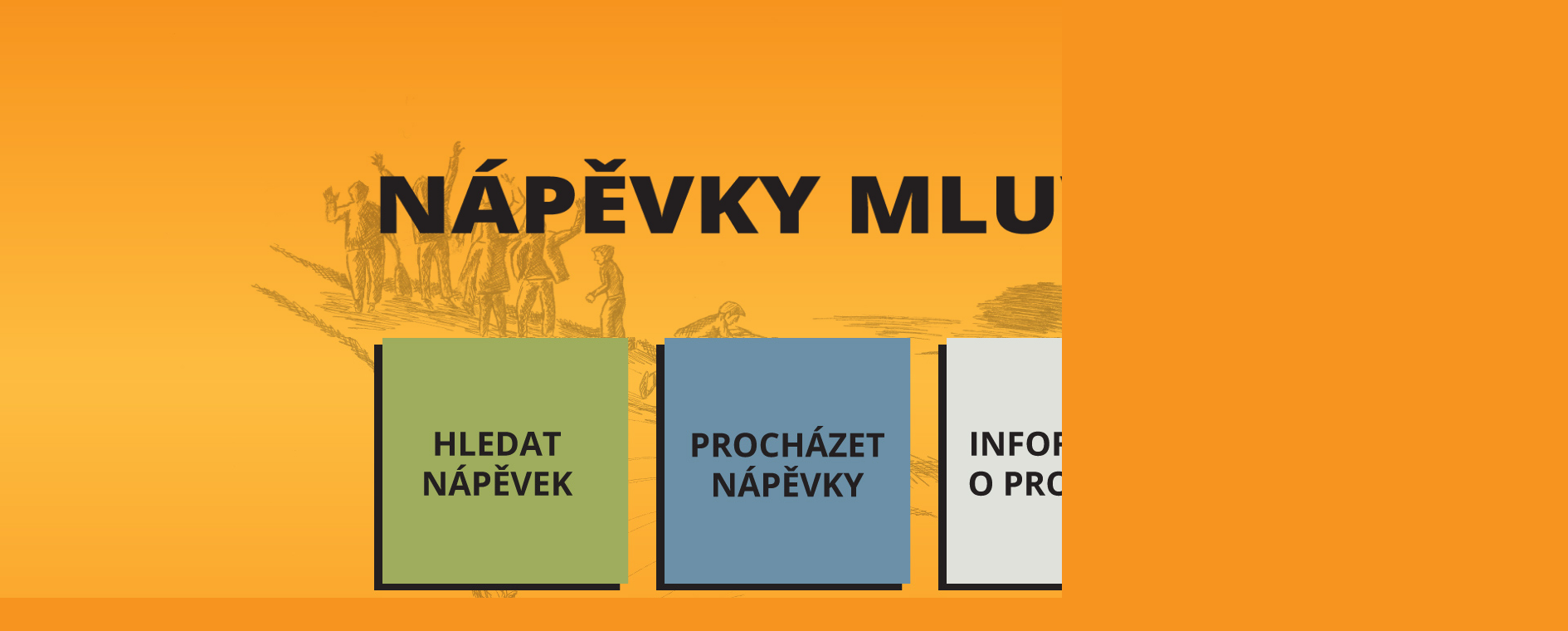

--- FILE ---
content_type: text/html
request_url: http://napevkymluvy.cz/?nap=586
body_size: 758
content:
<html>
<head>
<title>web-1</title>
<meta http-equiv="Content-Type" content="text/html; charset=windows-1250">
</head>
<body bgcolor="#f7941f" leftmargin="0" topmargin="0" marginwidth="0" marginheight="0">
<!-- Save for Web Slices (web-1) -->
<table id="Tabulka_01" width="1890" height="1000" border="0" cellpadding="0" cellspacing="0">
	<tr>
		<td colspan="7">
			<img src="images/web-1_01.jpg" width="1890" height="406" alt=""></td>
	</tr>
	<tr>
		<td rowspan="2">
			<img src="images/web-1_02.jpg" width="461" height="594" alt=""></td>
		<td>
	<a href="index3.php?p=search"><img src="images/web-1_03.jpg" width="296" height="298" alt=""></a></td>
		<td rowspan="2">
			<img src="images/web-1_04.jpg" width="46" height="594" alt=""></td>
		<td>
	<a href="index3.php?p=list"><img src="images/web-1_05.jpg" width="293" height="298" alt=""></a></td>
		<td rowspan="2">
			<img src="images/web-1_06.jpg" width="46" height="594" alt=""></td>
		<td>
			<a href="index3.php?info=list"><img src="images/web-1_07.jpg" width="296" height="298" alt=""></a></td>
		<td rowspan="2">
			<img src="images/web-1_08.jpg" width="452" height="594" alt=""></td>
	</tr>
	<tr>
		<td>
			<img src="images/web-1_09.jpg" width="296" height="296" alt=""></td>
		<td>
			<img src="images/web-1_10.jpg" width="293" height="296" alt=""></td>
		<td>
			<img src="images/web-1_11.jpg" width="296" height="296" alt=""></td>
	</tr>
</table>
<!-- End Save for Web Slices -->
<div style="margin-left:auto; margin-right:auto; width:800px; height:50px; overflow:hidden;text-align:center; font-family: Helvetica,Arial,sans-serif; text-align: center; font-size:80%">
 <b>Projekt byl realizován na základě podpory Grantové agentury České republiky:</b> <br>
Grantový projekt č. 408/06/1485, 2006-2008, řešitel MgA. Monika Holá, Ph.D., spoluřešitel PhDr. Eva Drlíková<br>
Grantový projekt č. P409/11/2310, 2011-2015, řešitel doc. Monika Holá, Ph.D., spoluřešitel PhDr. Eva Drlíková </div>

</body>
</html>